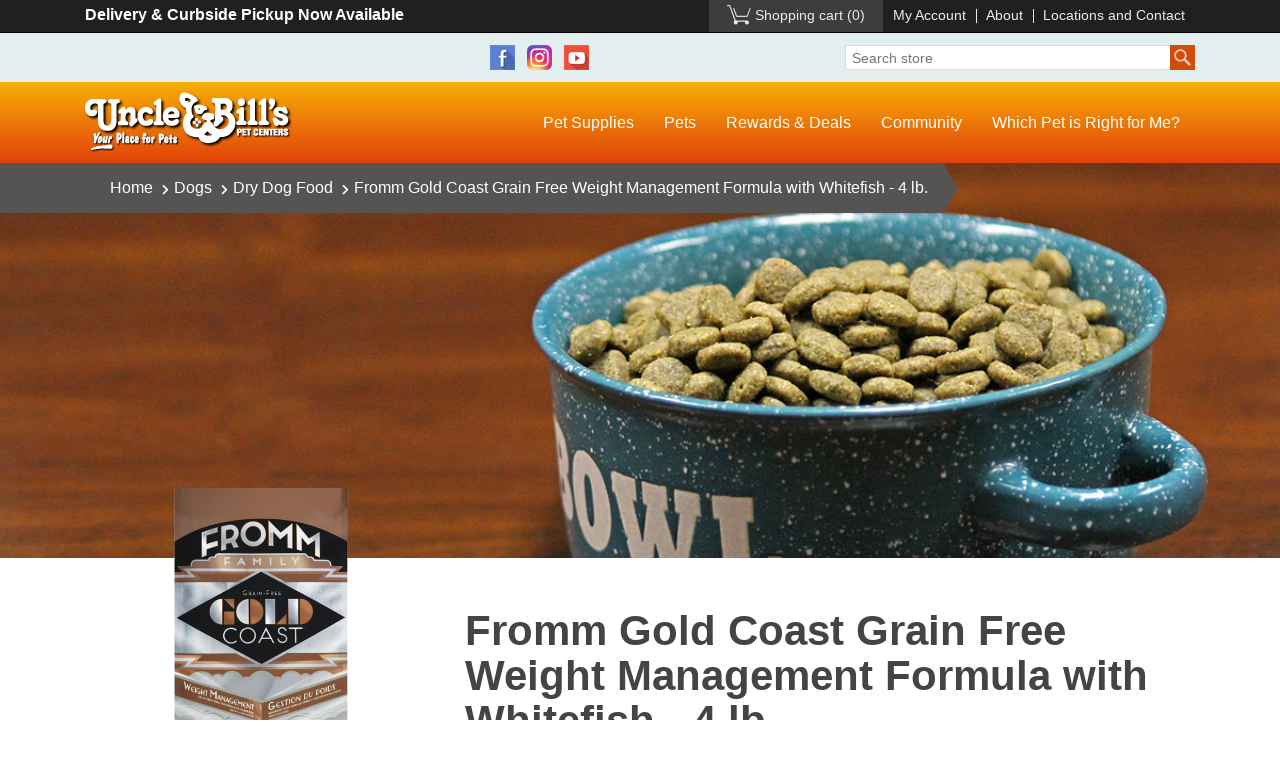

--- FILE ---
content_type: text/html; charset=utf-8
request_url: https://store.unclebills.com/fromm-gold-coast-grain-free-weight-management-formula-with-whitefish-4-lb
body_size: 14529
content:
<!DOCTYPE html><html lang="en" dir="ltr" class="html-product-details-page"><head><title>Uncle Bill&#x27;s Pet Centers. Fromm Gold Coast Grain Free Weight Management Formula with Whitefish - 4 lb.</title><meta charset="UTF-8"><meta name="description" content="At Uncle Bill’s Pet Center, we not only offer Fromm dog food for sale, we also employ a highly trained staff that can assist you in finding an appropriate formula. Fromm Gold Coast Weight Management is a grain-free ocean fish recipe for weight reduction or weight maintenance. A special blend of wild caught whitefish and salmon. This food helps control calorie intake without sacrificing other valuable nutrients. For assistance in weight management, it has been supplemented with L-carnitine. We will be glad to work with you to ensure that you feed your dog quality food for optimal health and happiness by providing the best selection and value on premium dog food for sale in Indiana."><meta name="keywords" content=""><meta name="generator" content="nopCommerce"><meta name="viewport" content="width=device-width, initial-scale=1"><meta name="google-site-verification" content="FjsjJfMsJ8pNs5H83CGOTszO-wwGPfcmkWZjJoMjOrk"><meta property="og:type" content="product"><meta property="og:title" content="Fromm Gold Coast Grain Free Weight Management Formula with Whitefish - 4 lb."><meta property="og:description" content="At Uncle Bill’s Pet Center, we not only offer Fromm dog food for sale, we also employ a highly trained staff that can assist you in finding an appropriate formula. Fromm Gold Coast Weight Management is a grain-free ocean fish recipe for weight reduction or weight maintenance. A special blend of wild caught whitefish and salmon. This food helps control calorie intake without sacrificing other valuable nutrients. For assistance in weight management, it has been supplemented with L-carnitine. We will be glad to work with you to ensure that you feed your dog quality food for optimal health and happiness by providing the best selection and value on premium dog food for sale in Indiana."><meta property="og:image" content="https://s3.amazonaws.com/store.unclebills.com/1073231.png"><meta property="og:image:url" content="https://s3.amazonaws.com/store.unclebills.com/1073231.png"><meta property="og:url" content="https://store.unclebills.com/fromm-gold-coast-grain-free-weight-management-formula-with-whitefish-4-lb"><meta property="og:site_name" content="Uncle Bill's Pet Center"><meta property="twitter:card" content="summary"><meta property="twitter:site" content="Uncle Bill's Pet Center"><meta property="twitter:title" content="Fromm Gold Coast Grain Free Weight Management Formula with Whitefish - 4 lb."><meta property="twitter:description" content="At Uncle Bill’s Pet Center, we not only offer Fromm dog food for sale, we also employ a highly trained staff that can assist you in finding an appropriate formula. Fromm Gold Coast Weight Management is a grain-free ocean fish recipe for weight reduction or weight maintenance. A special blend of wild caught whitefish and salmon. This food helps control calorie intake without sacrificing other valuable nutrients. For assistance in weight management, it has been supplemented with L-carnitine. We will be glad to work with you to ensure that you feed your dog quality food for optimal health and happiness by providing the best selection and value on premium dog food for sale in Indiana."><meta property="twitter:image" content="https://s3.amazonaws.com/store.unclebills.com/1073231.png"><meta property="twitter:url" content="https://store.unclebills.com/fromm-gold-coast-grain-free-weight-management-formula-with-whitefish-4-lb"><script type="application/ld+json">{"@context":"https://schema.org","@type":"Product","name":"Fromm Gold Coast Grain Free Weight Management Formula with Whitefish - 4 lb.","sku":"1073231","gtin":"72705104475","description":"At Uncle Bill’s Pet Center, we not only offer Fromm dog food for sale, we also employ a highly trained staff that can assist you in finding an appropriate formula. Fromm Gold Coast Weight Management is a grain-free ocean fish recipe for weight reduction or weight maintenance. A special blend of wild caught whitefish and salmon. This food helps control calorie intake without sacrificing other valuable nutrients. For assistance in weight management, it has been supplemented with L-carnitine. We will be glad to work with you to ensure that you feed your dog quality food for optimal health and happiness by providing the best selection and value on premium dog food for sale in Indiana.","image":"https://s3.amazonaws.com/store.unclebills.com/1073231.png","brand":[{"@type":"Brand","name":"Fromm"}],"offers":{"@type":"Offer","url":"https://store.unclebills.com/fromm-gold-coast-grain-free-weight-management-formula-with-whitefish-4-lb","availability":"https://schema.org/InStock","price":"17.99","priceCurrency":"USD"},"review":[],"hasVariant":[]}</script><script type="application/ld+json">{"@context":"https://schema.org","@type":"BreadcrumbList","itemListElement":[{"@type":"ListItem","position":1,"item":{"@id":"https://store.unclebills.com/dogs","name":"Dogs"}},{"@type":"ListItem","position":2,"item":{"@id":"https://store.unclebills.com/dry-dog-food","name":"Dry Dog Food"}},{"@type":"ListItem","position":3,"item":{"@id":"https://store.unclebills.com/fromm-gold-coast-grain-free-weight-management-formula-with-whitefish-4-lb","name":"Fromm Gold Coast Grain Free Weight Management Formula with Whitefish - 4 lb."}}]}</script><link rel="stylesheet" href="/css/u10cdsnep_sezn80kj1l4w.styles.css?v=TYkDeTQLzSf8yk2pXmrDGnjrOoc"><body><input name="__RequestVerificationToken" type="hidden" value="CfDJ8H_z9Bj04rJEgNzY_FNdmL3JoiwyGjns0_eAtl8fdOZx2yWk-z7vwVdxCgbl_TP-LfeX147w9BEM9AYp1aSLloebs12ESa8HZCM2vGLJLmnMOSvS9BpicKVqy8tqEZ6PhqnUWf1jHSOfPAoD2oD3e9Q"><div class="ajax-loading-block-window" style="display:none"></div><div id="dialog-notifications-success" role="status" aria-live="polite" aria-atomic="true" title="Notification" style="display:none"></div><div id="dialog-notifications-error" role="alert" aria-live="assertive" aria-atomic="true" title="Error" style="display:none"></div><div id="dialog-notifications-warning" role="alert" aria-live="assertive" aria-atomic="true" title="Warning" style="display:none"></div><div id="bar-notification" class="bar-notification-container" role="status" aria-live="polite" aria-atomic="true" data-close="Close"></div><div class="master-wrapper-page"><div class="header"><div class="topnav"><div class="container"><div class="row"><div class="text-left col-sm-4">Delivery &amp; Curbside Pickup Now Available</div><div class="text-right col-sm-8"><div class="header-links"><ul><li id="topcartlink"><a href="/cart" class="ico-cart ico-cart-empty"> <span class="cart-label">Shopping cart</span> <span class="cart-qty">(0)</span> </a><li><a href="/customer/info" class="ico-account">My Account</a><li><a href="https://www.unclebills.com/about">About</a><li><a href="https://www.unclebills.com/locations-and-contact">Locations and Contact</a></ul></div></div></div></div></div><div class="social-search"><div class="container"><div class="row"><div class="col-sm-2"></div><div style="text-align:center" class="col-sm-6"><ul class="networks"><li class="facebook"><a href="https://www.facebook.com/unclebillspets" target="_blank" rel="noopener noreferrer">Facebook</a><li class="instagram"><a href="https://www.instagram.com/unclebillspets" target="_blank">Instagram</a><li class="youtube"><a href="https://www.youtube.com/user/unclebillspets" target="_blank" rel="noopener noreferrer">YouTube</a></ul></div><div class="col-sm-4"><form method="get" id="small-search-box-form" action="/search"><input type="text" class="search-box-text" id="small-searchterms" autocomplete="off" name="q" placeholder="Search store" aria-label="Search store"> <button type="submit" class="button-1 search-box-button">Search</button></form></div></div></div></div><div class="mainnav"><div class="container"><div class="mainnav-bar row"><div class="col-sm-5 col-lg-3"><div class="logo"><a href="https://www.unclebills.com">Uncle Bill's Pet Centers</a></div></div><div class="col-sm-7 col-lg-9"><div class="popup-box d-none"><a class="close-btn" onclick="$(&#34;.popup-box&#34;).addClass(&#34;d-none&#34;)">X</a><div class="popup-header row"><div class="col-4"><img src="/Themes/Unclebills/Content/images/logo-black-clear.png"></div><div class="col-8"><h2>Welcome!</h2></div></div><div class="popup-body"><p><strong>Uncle Bill's <span style="color:#e24a14">NEW</span> Online Store</strong><br>is now offering our customers<br><em>online ordering <span style="text-decoration:underline">for in-store pickup!</span></em></div><div class="popup-notice"><p>Orders are typically ready for pickup at one of our store locations <strong>within 3 hours</strong> after purchase.<p style="text-align:right"><em><super>*</super>Item availability varies by location.</em></div><div class="popup-footer"><a onclick="$(&#34;.popup-box&#34;).addClass(&#34;d-none&#34;)">Continue Shopping</a></div></div><div class="top-menu notmobile"><ul><li class="dropdown nav-megalevel"><a href="/"><span>Pet Supplies</span></a><ul><li class="dogs"><a href="/dogs"><span>Dogs</span></a><ul><li><a href="/dry-dog-food"><span>Dry Dog Food</span></a><li><a href="/wet-dog-food"><span>Wet Dog Food</span></a><li><a href="/dog-treats"><span>Dog Treats</span></a><li><a href="/dog-toys"><span>Dog Toys</span></a><li><a href="/dog-grooming-items"><span>Dog Grooming Items</span></a><li><a href="/dog-bowls-waterers-and-feeders"><span>Dog Bowls, Waterers and Feeders</span></a><li><a href="/dog-health-maintenance"><span>Dog Health & Maintenance</span></a><li><a href="/dog-flea-and-tick-treatments"><span>Dog Flea and Tick Treatments</span></a></ul><li class="cats"><a href="/cats"><span>Cats</span></a><ul><li><a href="/dry-cat-food"><span>Dry Cat Food</span></a><li><a href="/wet-cat-food"><span>Wet Cat Food</span></a><li><a href="/cat-treats"><span>Cat Treats</span></a><li><a href="/cat-litter"><span>Cat Litter</span></a><li><a href="/cat-toys"><span>Cat Toys</span></a><li><a href="/cat-flea-and-tick-treatments"><span>Cat Flea and Tick Treatments</span></a><li><a href="/cat-furniture"><span>Cat Furniture</span></a><li><a href="/cat-health-maintenance"><span>Cat Health & Maintenance</span></a></ul><li class="aquatics"><a href="/aquatics"><span>Aquatics</span></a><ul><li><a href="/fish-food"><span>Fish Food</span></a><li><a href="/aquariums-kits"><span>Aquariums &amp; Kits</span></a><li><a href="/aquarium-lights"><span>Aquarium Lights</span></a><li><a href="/aquarium-water-care-conditioners"><span>Aquarium Water Care & Conditioners</span></a><li><a href="/aquarium-filters-and-refills"><span>Aquarium Filters and Refills</span></a><li><a href="/aquarium-maintenance-cleaning"><span>Aquarium Maintenance and Cleaning</span></a></ul><li class="birds"><a href="/birds"><span>Birds</span></a><ul><li><a href="/bird-food"><span>Bird Food</span></a><li><a href="/bird-cages"><span>Bird Cages</span></a><li><a href="/bird-toys"><span>Bird Toys</span></a><li><a href="/bird-treats"><span>Bird Treats</span></a><li><a href="/bird-accessories-supplements"><span>Bird Accessories & Supplements</span></a></ul><li class="small-animals"><a href="/small-animals"><span>Small Animals</span></a><ul><li><a href="/small-animal-food"><span>Small Animal Food</span></a><li><a href="/small-animal-bedding-and-litter"><span>Small Animal Bedding and Litter</span></a><li><a href="/small-animal-kits-cages"><span>Small Animal Kits &amp; Cages</span></a><li><a href="/small-animal-treats-hay-and-chews"><span>Small Animal Treats, Hay, and Chews</span></a><li><a href="/small-animal-and-cage-accessories"><span>Small Animal and Cage Accessories</span></a></ul><li class="reptiles-amphibians"><a href="/reptiles-amphibians"><span>Reptiles &amp; Amphibians</span></a><ul><li><a href="/reptile-food"><span>Reptile Food</span></a><li><a href="/reptile-substrate"><span>Reptile Substrate</span></a><li><a href="/reptile-terrariums-and-kits"><span>Reptile Terrariums and Kits</span></a><li><a href="/reptile-amphibian-light-bulbs-fixtures"><span>Reptile & Amphibian Light Bulbs & Fixtures</span></a><li><a href="/reptile-heaters"><span>Reptile Heaters</span></a><li><a href="/reptile-accessories"><span>Reptile Accessories</span></a></ul></ul><li class="dropdown nav-megalevel"><a href="https://www.unclebills.com/pets-and-pet-supplies">Pets</a><ul><li><a href="https://www.unclebills.com/pets-and-pet-supplies/dogs"><span>Dogs</span></a><ul><li><a href="https://www.unclebills.com/puppies-for-sale-directory"><span>Puppies for Sale</span></a><li><a href="https://www.unclebills.com/pets-and-pet-supplies/dogs/why-buy-a-puppy-from-uncle-bill's"><span>Why Buy a Puppy from Uncle Bill's</span></a><li><a href="https://www.unclebills.com/pets-and-pet-supplies/dogs/dog-food"><span>Dog Food</span></a><li><a href="https://www.unclebills.com/pets-and-pet-supplies/dogs/breeders"><span>Breeders</span></a><li><a href="https://www.unclebills.com/pets-and-pet-supplies/dogs/which-dog-breed-is-right-for-me"><span>Which Dog Breed is Right For Me?</span></a><li><a href="https://www.unclebills.com/pets-and-pet-supplies/dogs/before-you-adopt"><span>Before You Adopt</span></a><li><a href="https://www.unclebills.com/pets-and-pet-supplies/dogs/dog-training-class"><span>Dog Training Class</span></a></ul><li><a href="https://www.unclebills.com/pets-and-pet-supplies/cats"><span>Cats</span></a><ul><li><a href="https://www.unclebills.com/pets-and-pet-supplies/cats/cat-food"><span>Cat Food</span></a><li><a href="https://www.unclebills.com/pets-and-pet-supplies/cats/bengal-cats"><span>Bengal Cats</span></a><li><a href="https://www.unclebills.com/pets-and-pet-supplies/cats/himalayan-cats"><span>Himalayan Cats</span></a><li><a href="https://www.unclebills.com/pets-and-pet-supplies/cats/persian-cats"><span>Persian Cats</span></a><li><a href="https://www.unclebills.com/pets-and-pet-supplies/cats/siamese-cats"><span>Siamese Cats</span></a><li><a href="https://www.unclebills.com/pets-and-pet-supplies/cats/kitten-gallery"><span>Kitten Gallery</span></a></ul><li><a href="https://www.unclebills.com/pets-and-pet-supplies/aquatics"><span>Aquatics</span></a><ul><li><a href="https://www.unclebills.com/pets-and-pet-supplies/aquatics/aquatics-blog"><span>Aquatics Blog</span></a><li><a href="https://www.unclebills.com/pets-and-pet-supplies/aquatics/popular-freshwater-fish"><span>Popular Freshwater Fish</span></a><li><a href="https://www.unclebills.com/pets-and-pet-supplies/aquatics/popular-saltwater-fish"><span>Popular Saltwater Fish</span></a></ul><li><a href="https://www.unclebills.com/pets-and-pet-supplies/birds"><span>Birds</span></a><ul><li><a href="https://www.unclebills.com/pets-and-pet-supplies/birds/canaries"><span>Canaries</span></a><li><a href="https://www.unclebills.com/pets-and-pet-supplies/birds/cockatiels"><span>Cockatiels</span></a><li><a href="https://www.unclebills.com/pets-and-pet-supplies/birds/conures"><span>Conures</span></a><li><a href="https://www.unclebills.com/pets-and-pet-supplies/birds/finches"><span>Finches</span></a><li><a href="https://www.unclebills.com/pets-and-pet-supplies/birds/parakeets"><span>Parakeets</span></a><li><a href="https://www.unclebills.com/pets-and-pet-supplies/birds/parrots"><span>Parrots</span></a><li><a href="https://www.unclebills.com/pets-and-pet-supplies/birds/bird-coloring-pages"><span>Bird Coloring Pages</span></a></ul><li><a href="https://www.unclebills.com/pets-and-pet-supplies/small-animals"><span>Small Animals</span></a><ul><li><a href="https://www.unclebills.com/pets-and-pet-supplies/small-animals/gerbils"><span>Gerbils</span></a><li><a href="https://www.unclebills.com/pets-and-pet-supplies/small-animals/guinea-pigs"><span>Guinea Pigs</span></a><li><a href="https://www.unclebills.com/pets-and-pet-supplies/small-animals/ferrets"><span>Ferrets</span></a><li><a href="https://www.unclebills.com/pets-and-pet-supplies/small-animals/hamsters"><span>Hamsters</span></a><li><a href="https://www.unclebills.com/pets-and-pet-supplies/small-animals/rabbits"><span>Rabbits</span></a><li><a href="https://www.unclebills.com/pets-and-pet-supplies/small-animals/critter-coloring-pages"><span>Critter Coloring Pages</span></a></ul><li><a href="https://www.unclebills.com/pets-and-pet-supplies/reptiles-amphibians"><span>Reptiles & Amphibians</span></a><ul><li><a href="https://www.unclebills.com/pets-and-pet-supplies/reptiles-amphibians/frogs-toads"><span>Frogs & Toads</span></a><li><a href="https://www.unclebills.com/pets-and-pet-supplies/reptiles-amphibians/lizards-geckos-salamanders"><span>Lizards, Geckos, & Salamanders</span></a><li><a href="https://www.unclebills.com/pets-and-pet-supplies/reptiles-amphibians/snakes"><span>Snakes</span></a><li><a href="https://www.unclebills.com/pets-and-pet-supplies/reptiles-amphibians/tortoises-turtles"><span>Tortoises & Turtles</span></a></ul><li><a href="https://www.unclebills.com/pets-and-pet-supplies/unusual-pets"><span>Unusual & Exotic Pets</span></a><ul><li><a href="https://www.unclebills.com/pets-and-pet-supplies/unusual-pets/chinchillas"><span>Chinchillas</span></a><li><a href="https://www.unclebills.com/pets-and-pet-supplies/unusual-pets/emperor-scorpions"><span>Emperor Scorpions</span></a><li><a href="https://www.unclebills.com/pets-and-pet-supplies/unusual-pets/hedgehogs"><span>Hedgehogs</span></a><li><a href="https://www.unclebills.com/pets-and-pet-supplies/unusual-pets/land-hermit-crabs"><span>Land Hermit Crabs</span></a><li><a href="https://www.unclebills.com/pets-and-pet-supplies/unusual-pets/madagascar-hissing-cockroaches"><span>Madagascar Hissing Cockroaches</span></a><li><a href="https://www.unclebills.com/pets-and-pet-supplies/unusual-pets/sugar-gliders"><span>Sugar Gliders</span></a><li><a href="https://www.unclebills.com/pets-and-pet-supplies/unusual-pets/tarantulas"><span>Tarantulas</span></a></ul></ul><li class="dropdown"><a href="https://www.unclebills.com/rewards-deals">Rewards &amp; Deals</a><ul><li><a href="https://www.unclebills.com/rewards-deals/product-specials"><span>Current Specials</span></a><li><a href="https://www.unclebills.com/rewards-deals/extra-value-card"><span>Extra Value Card</span></a><li><a href="https://www.unclebills.com/rewards-deals/frequent-buyer-program"><span>Frequent Buyer Program</span></a><li><a href="https://www.unclebills.com/rewards-deals/free-goldfish"><span>Free Goldfish</span></a></ul><li class="dropdown"><a href="https://www.unclebills.com/community">Community</a><ul><li><a href="https://www.unclebills.com/community/employment"><span>Employment</span></a><li><a href="https://www.unclebills.com/community/community-events"><span>Community Events</span></a><li><a href="https://www.unclebills.com/community/rescue-and-rehoming-programs"><span>Rescue and Rehoming Programs</span></a><li><a href="https://www.unclebills.com/community/activities"><span>Activities</span></a><li><a href="https://www.unclebills.com/community/questions-comments"><span>Questions & Comments</span></a><li><a href="https://www.unclebills.com/community/facts-about-pet-stores"><span>Facts About Pet Stores</span></a></ul><li><a href="https://www.unclebills.com/which-pet-is-right-for-me">Which Pet is Right for Me?</a></ul></div><div class="mobile-menu"><div class="header-toogle"><a href="#menu"><span></span></a></div><nav id="menu"><ul><li class="Spacer"><a href="#body"><span class="mm-close thick"></span></a><li style="background-color:#000"><a href="/cart" class="ico-cart"> <span class="cart-label">Shopping cart</span> </a><li style="background-color:#000"><a href="/customer/info" class="ico-account">My Account</a><li style="background-color:#000"><a href="https://www.unclebills.com/about">About</a><li style="background-color:#000"><a href="https://www.unclebills.com/locations-and-contact">Locations and Contact</a><li><a href="/"><span>Pet Supplies</span></a><ul><li class="Spacer"><a href="#body"><span class="mm-close thick"></span></a><li class="dogs"><a href="/dogs"><span>Dogs</span></a><ul><li><a href="/dry-dog-food"><span>Dry Dog Food</span></a><li><a href="/wet-dog-food"><span>Wet Dog Food</span></a><li><a href="/dog-treats"><span>Dog Treats</span></a><li><a href="/dog-toys"><span>Dog Toys</span></a><li><a href="/dog-grooming-items"><span>Dog Grooming Items</span></a><li><a href="/dog-bowls-waterers-and-feeders"><span>Dog Bowls, Waterers and Feeders</span></a><li><a href="/dog-health-maintenance"><span>Dog Health & Maintenance</span></a><li><a href="/dog-flea-and-tick-treatments"><span>Dog Flea and Tick Treatments</span></a></ul><li class="cats"><a href="/cats"><span>Cats</span></a><ul><li><a href="/dry-cat-food"><span>Dry Cat Food</span></a><li><a href="/wet-cat-food"><span>Wet Cat Food</span></a><li><a href="/cat-treats"><span>Cat Treats</span></a><li><a href="/cat-litter"><span>Cat Litter</span></a><li><a href="/cat-toys"><span>Cat Toys</span></a><li><a href="/cat-flea-and-tick-treatments"><span>Cat Flea and Tick Treatments</span></a><li><a href="/cat-furniture"><span>Cat Furniture</span></a><li><a href="/cat-health-maintenance"><span>Cat Health & Maintenance</span></a></ul><li class="aquatics"><a href="/aquatics"><span>Aquatics</span></a><ul><li><a href="/fish-food"><span>Fish Food</span></a><li><a href="/aquariums-kits"><span>Aquariums &amp; Kits</span></a><li><a href="/aquarium-lights"><span>Aquarium Lights</span></a><li><a href="/aquarium-water-care-conditioners"><span>Aquarium Water Care & Conditioners</span></a><li><a href="/aquarium-filters-and-refills"><span>Aquarium Filters and Refills</span></a><li><a href="/aquarium-maintenance-cleaning"><span>Aquarium Maintenance and Cleaning</span></a></ul><li class="birds"><a href="/birds"><span>Birds</span></a><ul><li><a href="/bird-food"><span>Bird Food</span></a><li><a href="/bird-cages"><span>Bird Cages</span></a><li><a href="/bird-toys"><span>Bird Toys</span></a><li><a href="/bird-treats"><span>Bird Treats</span></a><li><a href="/bird-accessories-supplements"><span>Bird Accessories & Supplements</span></a></ul><li class="small-animals"><a href="/small-animals"><span>Small Animals</span></a><ul><li><a href="/small-animal-food"><span>Small Animal Food</span></a><li><a href="/small-animal-bedding-and-litter"><span>Small Animal Bedding and Litter</span></a><li><a href="/small-animal-kits-cages"><span>Small Animal Kits &amp; Cages</span></a><li><a href="/small-animal-treats-hay-and-chews"><span>Small Animal Treats, Hay, and Chews</span></a><li><a href="/small-animal-and-cage-accessories"><span>Small Animal and Cage Accessories</span></a></ul><li class="reptiles-amphibians"><a href="/reptiles-amphibians"><span>Reptiles &amp; Amphibians</span></a><ul><li><a href="/reptile-food"><span>Reptile Food</span></a><li><a href="/reptile-substrate"><span>Reptile Substrate</span></a><li><a href="/reptile-terrariums-and-kits"><span>Reptile Terrariums and Kits</span></a><li><a href="/reptile-amphibian-light-bulbs-fixtures"><span>Reptile & Amphibian Light Bulbs & Fixtures</span></a><li><a href="/reptile-heaters"><span>Reptile Heaters</span></a><li><a href="/reptile-accessories"><span>Reptile Accessories</span></a></ul></ul><li><a href="https://www.unclebills.com/pets-and-pet-supplies">Pets</a><ul><li class="Spacer"><a href="#body"><span class="mm-close thick"></span></a><li><a href="https://www.unclebills.com/pets-and-pet-supplies/dogs"><span>Dogs</span></a><ul><li><a href="https://www.unclebills.com/puppies-for-sale-directory"><span>Puppies for Sale</span></a><li><a href="https://www.unclebills.com/pets-and-pet-supplies/dogs/why-buy-a-puppy-from-uncle-bill's"><span>Why Buy a Puppy from Uncle Bill's</span></a><li><a href="https://www.unclebills.com/pets-and-pet-supplies/dogs/dog-food"><span>Dog Food</span></a><li><a href="https://www.unclebills.com/pets-and-pet-supplies/dogs/breeders"><span>Breeders</span></a><li><a href="https://www.unclebills.com/pets-and-pet-supplies/dogs/which-dog-breed-is-right-for-me"><span>Which Dog Breed is Right For Me?</span></a><li><a href="https://www.unclebills.com/pets-and-pet-supplies/dogs/before-you-adopt"><span>Before You Adopt</span></a><li><a href="https://www.unclebills.com/pets-and-pet-supplies/dogs/dog-training-class"><span>Dog Training Class</span></a></ul><li><a href="https://www.unclebills.com/pets-and-pet-supplies/cats"><span>Cats</span></a><ul><li><a href="https://www.unclebills.com/pets-and-pet-supplies/cats/cat-food"><span>Cat Food</span></a><li><a href="https://www.unclebills.com/pets-and-pet-supplies/cats/bengal-cats"><span>Bengal Cats</span></a><li><a href="https://www.unclebills.com/pets-and-pet-supplies/cats/himalayan-cats"><span>Himalayan Cats</span></a><li><a href="https://www.unclebills.com/pets-and-pet-supplies/cats/persian-cats"><span>Persian Cats</span></a><li><a href="https://www.unclebills.com/pets-and-pet-supplies/cats/siamese-cats"><span>Siamese Cats</span></a><li><a href="https://www.unclebills.com/pets-and-pet-supplies/cats/kitten-gallery"><span>Kitten Gallery</span></a></ul><li><a href="https://www.unclebills.com/pets-and-pet-supplies/aquatics"><span>Aquatics</span></a><ul><li><a href="https://www.unclebills.com/pets-and-pet-supplies/aquatics/aquatics-blog"><span>Aquatics Blog</span></a><li><a href="https://www.unclebills.com/pets-and-pet-supplies/aquatics/popular-freshwater-fish"><span>Popular Freshwater Fish</span></a><li><a href="https://www.unclebills.com/pets-and-pet-supplies/aquatics/popular-saltwater-fish"><span>Popular Saltwater Fish</span></a></ul><li><a href="https://www.unclebills.com/pets-and-pet-supplies/birds"><span>Birds</span></a><ul><li><a href="https://www.unclebills.com/pets-and-pet-supplies/birds/canaries"><span>Canaries</span></a><li><a href="https://www.unclebills.com/pets-and-pet-supplies/birds/cockatiels"><span>Cockatiels</span></a><li><a href="https://www.unclebills.com/pets-and-pet-supplies/birds/conures"><span>Conures</span></a><li><a href="https://www.unclebills.com/pets-and-pet-supplies/birds/finches"><span>Finches</span></a><li><a href="https://www.unclebills.com/pets-and-pet-supplies/birds/parakeets"><span>Parakeets</span></a><li><a href="https://www.unclebills.com/pets-and-pet-supplies/birds/parrots"><span>Parrots</span></a><li><a href="https://www.unclebills.com/pets-and-pet-supplies/birds/bird-coloring-pages"><span>Bird Coloring Pages</span></a></ul><li><a href="https://www.unclebills.com/pets-and-pet-supplies/small-animals"><span>Small Animals</span></a><ul><li><a href="https://www.unclebills.com/pets-and-pet-supplies/small-animals/gerbils"><span>Gerbils</span></a><li><a href="https://www.unclebills.com/pets-and-pet-supplies/small-animals/guinea-pigs"><span>Guinea Pigs</span></a><li><a href="https://www.unclebills.com/pets-and-pet-supplies/small-animals/ferrets"><span>Ferrets</span></a><li><a href="https://www.unclebills.com/pets-and-pet-supplies/small-animals/hamsters"><span>Hamsters</span></a><li><a href="https://www.unclebills.com/pets-and-pet-supplies/small-animals/rabbits"><span>Rabbits</span></a><li><a href="https://www.unclebills.com/pets-and-pet-supplies/small-animals/critter-coloring-pages"><span>Critter Coloring Pages</span></a></ul><li><a href="https://www.unclebills.com/pets-and-pet-supplies/reptiles-amphibians"><span>Reptiles & Amphibians</span></a><ul><li><a href="https://www.unclebills.com/pets-and-pet-supplies/reptiles-amphibians/frogs-toads"><span>Frogs & Toads</span></a><li><a href="https://www.unclebills.com/pets-and-pet-supplies/reptiles-amphibians/lizards-geckos-salamanders"><span>Lizards, Geckos, & Salamanders</span></a><li><a href="https://www.unclebills.com/pets-and-pet-supplies/reptiles-amphibians/snakes"><span>Snakes</span></a><li><a href="https://www.unclebills.com/pets-and-pet-supplies/reptiles-amphibians/tortoises-turtles"><span>Tortoises & Turtles</span></a></ul><li><a href="https://www.unclebills.com/pets-and-pet-supplies/unusual-pets"><span>Unusual & Exotic Pets</span></a><ul><li><a href="https://www.unclebills.com/pets-and-pet-supplies/unusual-pets/chinchillas"><span>Chinchillas</span></a><li><a href="https://www.unclebills.com/pets-and-pet-supplies/unusual-pets/emperor-scorpions"><span>Emperor Scorpions</span></a><li><a href="https://www.unclebills.com/pets-and-pet-supplies/unusual-pets/hedgehogs"><span>Hedgehogs</span></a><li><a href="https://www.unclebills.com/pets-and-pet-supplies/unusual-pets/land-hermit-crabs"><span>Land Hermit Crabs</span></a><li><a href="https://www.unclebills.com/pets-and-pet-supplies/unusual-pets/madagascar-hissing-cockroaches"><span>Madagascar Hissing Cockroaches</span></a><li><a href="https://www.unclebills.com/pets-and-pet-supplies/unusual-pets/sugar-gliders"><span>Sugar Gliders</span></a><li><a href="https://www.unclebills.com/pets-and-pet-supplies/unusual-pets/tarantulas"><span>Tarantulas</span></a></ul></ul><li><a href="https://www.unclebills.com/rewards-deals">Rewards &amp; Deals</a><ul><li class="Spacer"><a href="#body"><span class="mm-close thick"></span></a><li><a href="https://www.unclebills.com/rewards-deals/product-specials"><span>Current Specials</span></a><li><a href="https://www.unclebills.com/rewards-deals/extra-value-card"><span>Extra Value Card</span></a><li><a href="https://www.unclebills.com/rewards-deals/frequent-buyer-program"><span>Frequent Buyer Program</span></a><li><a href="https://www.unclebills.com/rewards-deals/free-goldfish"><span>Free Goldfish</span></a></ul><li><a href="https://www.unclebills.com/community">Community</a><ul><li class="Spacer"><a href="#body"><span class="mm-close thick"></span></a><li><a href="https://www.unclebills.com/community/employment"><span>Employment</span></a><li><a href="https://www.unclebills.com/community/community-events"><span>Community Events</span></a><li><a href="https://www.unclebills.com/community/rescue-and-rehoming-programs"><span>Rescue and Rehoming Programs</span></a><li><a href="https://www.unclebills.com/community/activities"><span>Activities</span></a><li><a href="https://www.unclebills.com/community/questions-comments"><span>Questions & Comments</span></a><li><a href="https://www.unclebills.com/community/facts-about-pet-stores"><span>Facts About Pet Stores</span></a></ul><li><a href="https://www.unclebills.com/which-pet-is-right-for-me">Which Pet is Right for Me?</a></ul></nav></div></div></div></div></div></div><div class="master-wrapper-content" id="main" role="main"><div class="master-column-wrapper"><div class="section-withimg product-withimg"><div class="container"><div class="section-breadcrumb"><div class="breadcrumb"><ul><li><span> <a href="/"> <span>Home</span> </a> </span> <span class="delimiter"><i class="fas fa-chevron-right"></i></span><li><a href="/dogs"> <span>Dogs</span> </a> <span class="delimiter"><i class="fas fa-chevron-right"></i></span><li><a href="/dry-dog-food"> <span>Dry Dog Food</span> </a> <span class="delimiter"><i class="fas fa-chevron-right"></i></span><li><strong class="current-item">Fromm Gold Coast Grain Free Weight Management Formula with Whitefish - 4 lb.</strong> <span id="/fromm-gold-coast-grain-free-weight-management-formula-with-whitefish-4-lb"></span></ul></div></div></div></div><div class="main-product"><div class="container"><style>.section-withimg.product-withimg{background-image:url('/Themes/Unclebills/Content/images/dry-dog-food.jpg')}</style><div class="page product-details-page"><div class="page-body"><form method="post" id="product-details-form"><div data-productid="729"><div class="product-essential"><div class="row"><div class="col-md-4"><div class="gallery"><div class="gallery picture-gallery"><div class="section-picture"><div class="picture"><a href="https://s3.amazonaws.com/store.unclebills.com/1073231.png" title="Picture of Fromm Gold Coast Grain Free Weight Management Formula with Whitefish - 4 lb." id="main-product-img-lightbox-anchor-729"> <img alt="Picture of Fromm Gold Coast Grain Free Weight Management Formula with Whitefish - 4 lb." src="https://s3.amazonaws.com/store.unclebills.com/1073231.png" title="Picture of Fromm Gold Coast Grain Free Weight Management Formula with Whitefish - 4 lb." id="main-product-img-729"> </a></div></div></div></div><div class="ps-details"><h4>Details</h4><ul><li itemprop="brand"><strong>Brand:</strong> <span class="value"> <a href="/fromm">Fromm</a> </span><li><strong>Primary Ingredient:</strong> Whitefish<li><strong>Category:</strong> Dry Dog Food<li><strong>Package Weight:</strong> 4.00 lbs.<li><strong>Expands To:</strong><li><strong>Grain Free?</strong> No<li><strong><a href="https://www.unclebills.com/rewards-deals/frequent-buyer-program" class="evc-price-link">Frequent Buyer Program?</a></strong> Yes<li itemprop="sku"><strong>SKU:</strong> 1073231</ul><div class="barcode-image"></div></div></div><div class="col-md-8"><div class="overview"><div class="product-name"><h1>Fromm Gold Coast Grain Free Weight Management Formula with Whitefish - 4 lb.</h1></div><div class="prices"><div class="product-price"><span id="price-value-729" class="price-value-729"> $17.99 </span> <span class="pp-discount">&nbsp;</span></div></div><div class="product-tabs"><ul class="nav nav-tabs flex-column flex-sm-row" id="myTab" role="tablist"><li class="nav-item"><a class="nav-link text-center active" id="description-tab" data-toggle="tab" href="#description" role="tab" aria-controls="description" aria-selected="true">Description</a><li class="nav-item"><a class="nav-link text-center" id="ingredients-tab" data-toggle="tab" href="#ingredients" role="tab" aria-controls="ingredients" aria-selected="false">Ingredients</a><li class="nav-item"><a class="nav-link text-center" id="guaranteed-analysis-tab" data-toggle="tab" href="#guaranteed-analysis" role="tab" aria-controls="guaranteed-analysis" aria-selected="false">Guaranteed Analysis</a></ul><div class="tab-content" id="myTabContent"><div class="tab-pane fade show active" id="description" role="tabpanel" aria-labelledby="description-tab"><div class="short-description" itemprop="description">At Uncle Bill’s Pet Center, we not only offer Fromm dog food for sale, we also employ a highly trained staff that can assist you in finding an appropriate formula. Fromm Gold Coast Weight Management is a grain-free ocean fish recipe for weight reduction or weight maintenance. A special blend of wild caught whitefish and salmon. This food helps control calorie intake without sacrificing other valuable nutrients. For assistance in weight management, it has been supplemented with L-carnitine. We will be glad to work with you to ensure that you feed your dog quality food for optimal health and happiness by providing the best selection and value on premium dog food for sale in Indiana.</div></div><div class="tab-pane fade" id="ingredients" role="tabpanel" aria-labelledby="ingredients-tab">Whitefish, Salmon Meal, Lentils, Peas, Chickpeas, Potatoes, Pea Starch, Dried Tomato Pomace, Turkey Liver, Flaxseed, Salmon, Salmon Oil, Chicken Fat, Monocalcium Phosphate, Dried Whole Egg, Pea Fiber, Sweet Potatoes, Alfalfa Meal, Carrots, Lettuce, Celery, Calcium Sulfate, Potassium Chloride, Salt, Brewers Dried Yeast, Taurine, Chicory Root Extract, Yucca Schidigera Extract, L-Carnitine, DL-Methionine, L-Tryptophan, Sodium Selenite, Sorbic Acid (Preservative), Vitamins, Minerals, Probiotics.</div><div class="tab-pane fade" id="guaranteed-analysis" role="tabpanel" aria-labelledby="guaranteed-analysis-tab">GUARANTEED ANALYSIS Crude Protein 25% MIN Crude Fat 10% MIN Crude Fiber 7.0% MAX Moisture 10% MAX Omega 3 Fatty Acids 0.4% MIN Omega 6 Fatty Acids 2.4% MIN</div></div></div><div class="size-quantity"><div class="product-size"><h4>Select size</h4><a class="size-item active" href="/fromm-gold-coast-grain-free-weight-management-formula-with-whitefish-4-lb">4.00 lbs.</a> <a class="size-item" href="/fromm-gold-coast-grain-free-weight-management-formula-with-whitefish-12-lb">12.00 lbs.</a></div><div class="product-quantity"><h4>Quantity</h4><label class="qty-label" for="addtocart_729_EnteredQuantity">Qty:</label><div class="cart-quantity-wrapper"><div class="cart-quantity"><a href="#" id="quantity-minus" class="inline"><i class="fa fa-minus"></i></a> <input class="qty-input" data-val="true" data-val-required="The Qty field is required." id="addtocart_729_EnteredQuantity" name="addtocart_729.EnteredQuantity" type="text" value="1"> <a href="#" id="quantity-plus" class="inline"><i class="fa fa-plus"></i></a></div></div></div></div><div class="product-location"><h4>Typically available at these locations:</h4><ul><li><a href="https://www.unclebills.com/locations-and-contact/uncle-bills-pet-centers-fort-wayne">Fort Wayne</a><li><a href="https://www.unclebills.com/locations-and-contact/uncle-bills-pet-centers-greenwood">Greenwood</a><li><a href="https://www.unclebills.com/locations-and-contact/uncle-bills-pet-center-west">Indianapolis - West</a><li><a href="https://www.unclebills.com/locations-and-contact/uncle-bills-pet-centers-zionsville">Zionsville</a></ul></div><div class="add-to-cart"><div class="add-to-cart-panel"><input type="button" id="add-to-cart-button-729" class="button-1 add-to-cart-button" data-productid="729" onclick="return AjaxCart.addproducttocart_details(&#34;/addproducttocart/details/729/1&#34;,&#34;#product-details-form&#34;),!1" value="Add to cart"></div></div></div></div></div></div><div class="related-products-grid product-grid"><div class="title"><strong>Related products</strong></div><div class="item-grid"><div class="item-box"><div class="product-item" data-productid="755"><div class="picture"><a href="/fromm-grain-free-chicken-pate-122-oz" title="Show details for Fromm Grain Free Chicken Pate - 12.2 oz."> <img alt="Picture of Fromm Grain Free Chicken Pate - 12.2 oz." src="https://s3.amazonaws.com/store.unclebills.com/1074846.png" title="Show details for Fromm Grain Free Chicken Pate - 12.2 oz."> </a></div><div class="details"><div class="row"><div class="col-sm-8"><div class="manufacturers"><h3 class="value"><span>Fromm</span></h3></div></div><div class="col-sm-4"><div class="prices"><span class="price actual-price"> $3.29 </span> <span class="pp-discount">&nbsp;</span></div></div></div><h2 class="product-title"><a href="/fromm-grain-free-chicken-pate-122-oz">Fromm Grain Free Chicken Pate - 12.2 oz.</a></h2><div class="description" data-short-description="none">At Uncle Bill’s Pet Center, we not only offer Fromm dog food for sale, we also employ a highly trained staff that can assist you in finding an appropriate formula. Fromm Grain Free Gold Chicken Pâté is made of finely minced chicken cooked in chicken broth with potatoes, carrots, and peas. We will be glad to work with you to ensure that you feed your dog quality food for optimal health and happiness by providing the best selection and value on premium dog food for sale in Indiana.</div></div></div></div><div class="item-box"><div class="product-item" data-productid="4376"><div class="picture"><a href="/four-paws-magic-coat-professional-series-all-purpose-rotating-pin-comb" title="Show details for Four Paws Magic Coat Professional Series All Purpose Rotating Pin Comb"> <img alt="Picture of Four Paws Magic Coat Professional Series All Purpose Rotating Pin Comb" src="https://s3.amazonaws.com/store.unclebills.com/1083162.png" title="Show details for Four Paws Magic Coat Professional Series All Purpose Rotating Pin Comb"> </a></div><div class="details"><div class="row"><div class="col-sm-8"><div class="manufacturers"><h3 class="value"><span>Four Paws</span></h3></div></div><div class="col-sm-4"><div class="prices"><span class="price actual-price"> $14.99 </span> <span class="pp-discount">&nbsp;</span></div></div></div><h2 class="product-title"><a href="/four-paws-magic-coat-professional-series-all-purpose-rotating-pin-comb">Four Paws Magic Coat Professional Series All Purpose Rotating Pin Comb</a></h2><div class="description" data-short-description="none">At Uncle Bill’s Pet Center, we not only offer Four Paws brushes for sale, we also employ a highly trained staff that can assist you in finding the appropriate grooming item for your pet. The All-Purpose rotating pin comb features rounded metal pins that effectively loosen and remove tangles, mats, and loose hair without pulling or irritating skin. We will be glad to work with you to ensure that you use suitable grooming items for the optimal health and happiness of your pet and by providing the best selection and value on premium pet brushes for sale in Indiana.</div></div></div></div><div class="item-box"><div class="product-item" data-productid="4662"><div class="picture"><a href="/jw-pet-skid-stop-large-slow-feed-bowl-assorted-colors" title="Show details for JW Pet Skid Stop Large Slow Feed Bowl - Assorted Colors"> <img alt="Picture of JW Pet Skid Stop Large Slow Feed Bowl - Assorted Colors" src="https://s3.amazonaws.com/store.unclebills.com/1058441.png" title="Show details for JW Pet Skid Stop Large Slow Feed Bowl - Assorted Colors"> </a></div><div class="details"><div class="row"><div class="col-sm-8"><div class="manufacturers"><h3 class="value"><span>JW Pet</span></h3></div></div><div class="col-sm-4"><div class="prices"><span class="price actual-price"> $8.99 </span> <span class="pp-discount">&nbsp;</span></div></div></div><h2 class="product-title"><a href="/jw-pet-skid-stop-large-slow-feed-bowl-assorted-colors">JW Pet Skid Stop Large Slow Feed Bowl - Assorted Colors</a></h2><div class="description" data-short-description="none">At Uncle Bill’s Pet Center, we not only offer JW Pets pet bowls for sale, we also employ a highly trained staff that can assist you in finding an appropriate bowl for your pet. JW Pet Slow Feed Bowl is uniquely designed for dogs that eat too rapidly, which can cause bloating, discomfort and other digestive issues. This bowl has large interior indentations to slow eating up to 5 times, while a thermoplastic rubber base keeps the bowl from moving around. Size of feeding area: 8" diameter x 3" deep. Assorted colors - ships in random colors. We will be glad to work with you to ensure that you use a suitable bowl, waterer, or feeder for optimal health and happiness of your pet and by providing the best selection and value on premium dog bowls for sale in Indiana.</div></div></div></div><div class="item-box"><div class="product-item" data-productid="4817"><div class="picture"><a href="/fromm-crunchy-os-blueberry-blasts-6-oz" title="Show details for Fromm Crunchy O's Blueberry Blasts Treats - 6 oz"> <img alt="Picture of Fromm Crunchy O's Blueberry Blasts Treats - 6 oz" src="https://s3.amazonaws.com/store.unclebills.com/1080507.png" title="Show details for Fromm Crunchy O's Blueberry Blasts Treats - 6 oz"> </a></div><div class="details"><div class="row"><div class="col-sm-8"><div class="manufacturers"><h3 class="value"><span>Fromm</span></h3></div></div><div class="col-sm-4"><div class="prices"><span class="price actual-price"> $6.99 </span> <span class="pp-discount">&nbsp;</span></div></div></div><h2 class="product-title"><a href="/fromm-crunchy-os-blueberry-blasts-6-oz">Fromm Crunchy O&#x27;s Blueberry Blasts Treats - 6 oz</a></h2><div class="description" data-short-description="none">At Uncle Bill’s Pet Center, we not only offer Fromm dog treats for sale, we also employ a highly trained staff that can assist you in finding an appropriate formula. What happens when you mix chicken, blueberries, and a touch of tapioca? At Fromm, it means making a great dog treat that’s delicious, wholesome, and recklessly crunchy. And every now and then, the rascally Flash Fowler takes the plunge and creates a blast of flavor that really gets attention. Now it’s your dog’s turn to have some fun. Grab a bag and let ‘em make some noise. It’s a blast! We will be glad to work with you to ensure that you feed your dog quality treats for optimal health and happiness by providing the best selection and value on premium dog treats for sale in Indiana.</div></div></div></div><div class="item-box"><div class="product-item" data-productid="5110"><div class="picture"><a href="/charlottes-web-hip-joint-chicken-flavor-5-mg-cbd-chews-60-chews" title="Show details for Charlotte's Web Hip &amp; Joint Chicken Flavor 5 mg CBD Chews - 60 Chews"> <img alt="Picture of Charlotte's Web Hip &amp; Joint Chicken Flavor 5 mg CBD Chews - 60 Chews" src="https://s3.amazonaws.com/store.unclebills.com/1082688.png" title="Show details for Charlotte's Web Hip &amp; Joint Chicken Flavor 5 mg CBD Chews - 60 Chews"> </a></div><div class="details"><div class="row"><div class="col-sm-8"><div class="manufacturers"><h3 class="value"><span>Charlotte&#x27;s Web</span></h3></div></div><div class="col-sm-4"><div class="prices"><span class="price actual-price"> $34.99 </span> <span class="pp-discount">&nbsp;</span></div></div></div><h2 class="product-title"><a href="/charlottes-web-hip-joint-chicken-flavor-5-mg-cbd-chews-60-chews">Charlotte&#x27;s Web Hip &amp; Joint Chicken Flavor 5 mg CBD Chews - 60 Chews</a></h2><div class="description" data-short-description="none">At Uncle Bill’s Pet Center, we not only offer Charlotte's Web supplements for sale, we also employ a highly trained staff that can assist you in finding the appropriate health support item for your pet. Have your canine companion enjoy the endless amount of health benefits from Charlotte's Web Full-Spectrum Hemp Chews! Charlotte's Web offers a special line of full-spectrum hemp oil products carefully formulated for your dog's health and wellness! Charlotte's Web uses whole-plant full-spectrum hemp with naturally occurring CBD for a premium quality product. Only made with human-grade ingredients. Proudly formulated with USA-grown hemp. Hemp oil naturally calms your dog and is great for relieving anxiety. Ideal for thunderstorms, fireworks, separation anxiety, and more! Hemp oil is also great for joint health and soothing joint pain, making it ideal for senior dogs. These special Hip & Joint Chews feature naturally occurring CBD to soothe your dog's joints and promote strong hip and joint health. Keep your dog in peak health with a special product from Charlotte's Web! We will be glad to work with you to ensure that you use suitable pet care items for the optimal health and happiness of your pet and by providing the best selection and value on premium pet supplements for sale in Indiana.</div></div></div></div></div></div></div><input name="__RequestVerificationToken" type="hidden" value="CfDJ8H_z9Bj04rJEgNzY_FNdmL3JoiwyGjns0_eAtl8fdOZx2yWk-z7vwVdxCgbl_TP-LfeX147w9BEM9AYp1aSLloebs12ESa8HZCM2vGLJLmnMOSvS9BpicKVqy8tqEZ6PhqnUWf1jHSOfPAoD2oD3e9Q"></form></div></div></div></div></div><div class="master-content-after"></div></div><footer><div class="container"><div class="row"><div class="col-sm-3"><div class="footer-logo"></div><ul class="networks"><li class="facebook"><a href="https://www.facebook.com/unclebillspets" target="_blank" rel="noopener noreferrer">Facebook</a><li class="instagram"><a href="https://www.instagram.com/unclebillspets" target="_blank">Instagram</a><li class="youtube"><a href="https://www.youtube.com/user/unclebillspets" target="_blank" rel="noopener noreferrer">YouTube</a></ul></div><div class="col-sm-5"><div class="footer-links">Site Links<br><hr></div><div class="footer-nav"><ul class="list"><li><a href="https://www.unclebills.com/pets-and-pet-supplies">Pets and Pet Supplies</a><li><a href="https://www.unclebills.com/about">About</a><li><a href="https://www.unclebills.com/community">Community</a><li><a href="https://www.unclebills.com/locations-and-contact">Locations and Contact</a><li><a href="https://www.unclebills.com/rewards-deals">Rewards &amp; Deals</a><li><a href="https://www.unclebills.com/which-pet-is-right-for-me">Which Pet is Right for Me?</a><li><a href="https://www.unclebills.com/terms-conditions">Terms &amp; Conditions</a><li><a href="https://www.unclebills.com/community/faq">Frequently Asked Questions</a><li><a href="https://www.unclebills.com/return-policy">Return Policy</a><li><a href="https://www.unclebills.com/privacy-policy">Privacy Policy</a><li><a href="https://www.unclebills.com/shipping-terms-of-service">Shipping Terms of Service</a></ul></div></div><div class="col-sm-4"><div class="copyright">© 2015-2022 Uncle Bills. All Rights Reserved</div><div class="boxcrush"><a href="https://www.boxcrush.com/" target="_blank">Indianapolis Web Design</a>&nbsp;by BoxCrush<br></div><div class="AuthorizeNetSeal"></div></div></div></div></footer></div><script src="/js/l7ufp6zmrifuoivx4fsyia.scripts.js?v=RtcXV2bLdo3SIWLosLKlpE0aueQ"></script><script src="/lib_npm/magnific-popup/jquery.magnific-popup.min.js?v=YuOR46wnkb8PnqNV7ZyYKshLCWY"></script><script src="https://verify.authorize.net:443/anetseal/seal.js"></script><script>$(function(){$("#main-product-img-lightbox-anchor-729").magnificPopup({type:"image"})})</script><script>$(document).ready(function(){$("#barcode").magnificPopup({type:"image",removalDelay:300,gallery:{enabled:!0,tPrev:"Previous (Left arrow key)",tNext:"Next (Right arrow key)",tCounter:"%curr% of %total%"},tClose:"Close (Esc)",tLoading:"Loading..."})})</script><script>$(function(){$("#addtocart_729_EnteredQuantity").on("keydown",function(n){if(n.keyCode==13)return $("#add-to-cart-button-729").trigger("click"),!1});$("#product_enteredQuantity_729").on("input propertychange paste",function(){var n={productId:729,quantity:$("#product_enteredQuantity_729").val()};$(document).trigger({type:"product_quantity_changed",changedData:n})});$("#quantity-plus").click(function(n){n.preventDefault();var t=parseInt($("#addtocart_729_EnteredQuantity").val());$("#addtocart_729_EnteredQuantity").val(t+1)});$("#quantity-minus").click(function(n){n.preventDefault();var t=parseInt($("#addtocart_729_EnteredQuantity").val());t>1&&$("#addtocart_729_EnteredQuantity").val(t-1)})})</script><script>$(function(){$(".header").on("mouseenter","#topcartlink",function(){$("#flyout-cart").addClass("active")});$(".header").on("mouseleave","#topcartlink",function(){$("#flyout-cart").removeClass("active")});$(".header").on("mouseenter","#flyout-cart",function(){$("#flyout-cart").addClass("active")});$(".header").on("mouseleave","#flyout-cart",function(){$("#flyout-cart").removeClass("active")})})</script><script>$("#small-search-box-form").on("submit",function(n){var t;if(n.preventDefault(),$("#small-searchterms").val()==""){alert("Please enter some search keyword");$("#small-searchterms").focus();return}return n.preventDefault(),t="https://www.unclebills.com/search-all?indexCatalogue=all-content&searchQuery="+encodeURI($("#small-searchterms").val())+"&wordsMode=0",window.location.href=t,!1})</script><script>$(function(){var n=new Map,t,i;$("#small-searchterms").autocomplete({delay:500,minLength:3,source:function(t,i){var e=t.term&&t.term.trim().toLowerCase(),u=$("#SearchCategoryId"),o=u.length==0?0:u.val(),f={term:e,categoryId:o},r=JSON.stringify(f);if(n.has(r)){i(n.get(r));return}$.getJSON("/catalog/searchtermautocomplete",f,function(t){n.set(r,t);i(t)})},appendTo:".search-box",select:function(n,t){return $("#small-searchterms").val(t.item.label),setLocation(t.item.producturl),!1},open:function(){t&&(i=document.getElementById("small-searchterms").value,$(".ui-autocomplete").append('<li class="ui-menu-item" role="presentation"><a href="/search?q='+i+'">View all results...<\/a><\/li>'))}}).focus(function(){$(this).autocomplete("search",$(this).val())}).data("ui-autocomplete")._renderItem=function(n,i){var r=i.label;return t=i.showlinktoresultsearch,r=htmlEncode(r),imageWidth="20",$("<li><\/li>").data("item.autocomplete",i).append("<a><span>"+r+"<\/span><\/a>").appendTo(n)}})</script><script>$(document).ready(function(){$("nav#menu").mmenu({extensions:["fullscreen"],navbar:{title:"Menu"}});$.each(["dogs","cats","aquatics","birds","small-animals","reptiles-amphibians","unusual-pets"],function(n,t){$(".nav-megalevel > ul > li > a[href$='"+t+"']").parent().addClass(t)});$(function(){localStorage.getItem("seen")!=(new Date).getDate()})})</script><script>var localized_data={AjaxCartFailure:"Failed to add the product. Please refresh the page and try one more time."};AjaxCart.init(!1,".header-links .cart-qty",".header-links .wishlist-qty","#flyout-cart",localized_data)</script><script language="javascript">var ANS_customer_id="83be6b80-7c7b-4dea-9295-aec04dcc2591"</script>